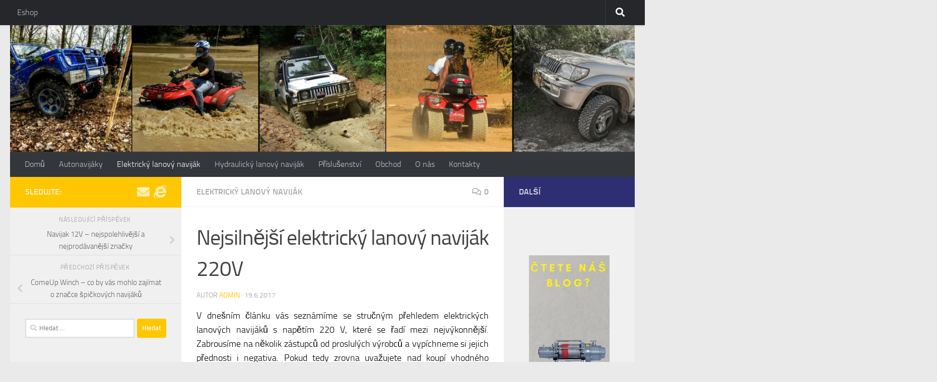

--- FILE ---
content_type: text/css
request_url: https://data.d2a.cz/d2a-signature-v2/d2a.css
body_size: 885
content:
@import url('https://fonts.googleapis.com/css?family=Ubuntu');

#d2a-1{
	position: relative !important;
	text-align: left;
}

#d2a-1, #d2a-1 a, #d2a_data_inject_signature_title, #d2a_data_inject_signature_popup {
	text-decoration: none !important;
}

#d2a_data_inject_signature_title {
	position: relative !important;
	display: inline-block !important;
	min-width: 45px !important;
}

#d2a_data_inject_signature_popup {
	position: absolute !important;
	top: -90px !important;
	left: 10px !important;
	z-index: 101 !important;
	max-width: 350px !important;
	height: 80px !important;
	background: #f1f1f1 !important;
	border: solid #ffffff 2px !important;
	padding: 10px !important;
	font-size: 12px !important;
	color: #000000 !important;
	font-family: 'Ubuntu', verdana, arial;
	font-size: 12px !important;
}
#d2a_data_inject_signature_popup a {
	color: #000000 !important;
}
#d2a_data_inject_signature_popup span {
  vertical-align:middle !important;
  display: table-cell !important;
}

--- FILE ---
content_type: text/plain
request_url: https://www.google-analytics.com/j/collect?v=1&_v=j102&a=1633880056&t=pageview&_s=1&dl=https%3A%2F%2Fblog.seal-navijaky.cz%2Fnejsilnejsi-elektricky-lanovy-navijak-220v%2F&ul=en-us%40posix&dt=Nejsiln%C4%9Bj%C5%A1%C3%AD%20elektrick%C3%BD%20lanov%C3%BD%20navij%C3%A1k%20220V%20%7C%20Seal-navij%C3%A1ky.cz&sr=1280x720&vp=1280x720&_u=IEBAAEABAAAAACAAI~&jid=2080939966&gjid=1863116772&cid=1474186115.1768789192&tid=UA-63495405-3&_gid=1254203418.1768789192&_r=1&_slc=1&z=944927460
body_size: -451
content:
2,cG-S5SP68PTD0

--- FILE ---
content_type: application/x-javascript
request_url: https://data.d2a.cz/d2a-signature-v2/d2a.js?return=js
body_size: 526
content:
function konej(){
	var e = document.getElementById("d2a-1");
	e.innerHTML = '<span id="d2a_data_inject_signature_title"><a target="_blank" href="https://d2a.cz/?utm_source=skupina_d2acz&utm_medium=signature_div&utm_campaign=seo_up" title="Na tomto projektu jsme se podíleli.">D2A</a></span><span id="d2a_data_inject_signature_popup" style="display: none;"><span><a target="_blank" href="https://d2a.cz/?utm_source=skupina_d2acz&utm_medium=signature_popupk&utm_campaign=seo_up" title="Otevře se nové okno.">Stavíme weby a&nbsp;eshopy, staráme se o&nbsp;nastavení online reklamy a&nbsp;optimalizujeme firemní procesy. Navštivte nás na adrese D2A.CZ a&nbsp;zjistěte více.</a></span></span>';

	var cssId = "d2a-1";
	var head  = document.getElementsByTagName("head")[0];
	var link  = document.createElement("link");
	link.id   = cssId;
	link.rel  = "stylesheet";
	link.type = "text/css";
	link.href = "https://data.d2a.cz/d2a-signature-v2/d2a.css";
	link.media = "all";
	head.appendChild(link);
	
	e.onmouseover = function() {document.getElementById("d2a_data_inject_signature_popup").style.display = "table";}
	e.onmouseout = function() {document.getElementById("d2a_data_inject_signature_popup").style.display = "none";}
}
window.onload = function () {konej()}